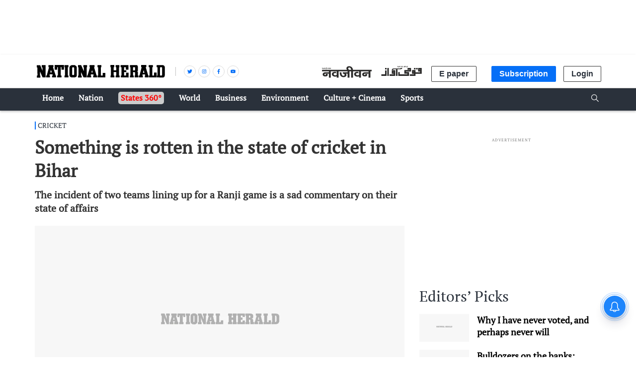

--- FILE ---
content_type: text/html; charset=utf-8
request_url: https://www.google.com/recaptcha/api2/aframe
body_size: 147
content:
<!DOCTYPE HTML><html><head><meta http-equiv="content-type" content="text/html; charset=UTF-8"></head><body><script nonce="OvJw6El_HgpBYAdtMjsecw">/** Anti-fraud and anti-abuse applications only. See google.com/recaptcha */ try{var clients={'sodar':'https://pagead2.googlesyndication.com/pagead/sodar?'};window.addEventListener("message",function(a){try{if(a.source===window.parent){var b=JSON.parse(a.data);var c=clients[b['id']];if(c){var d=document.createElement('img');d.src=c+b['params']+'&rc='+(localStorage.getItem("rc::a")?sessionStorage.getItem("rc::b"):"");window.document.body.appendChild(d);sessionStorage.setItem("rc::e",parseInt(sessionStorage.getItem("rc::e")||0)+1);localStorage.setItem("rc::h",'1768875528924');}}}catch(b){}});window.parent.postMessage("_grecaptcha_ready", "*");}catch(b){}</script></body></html>